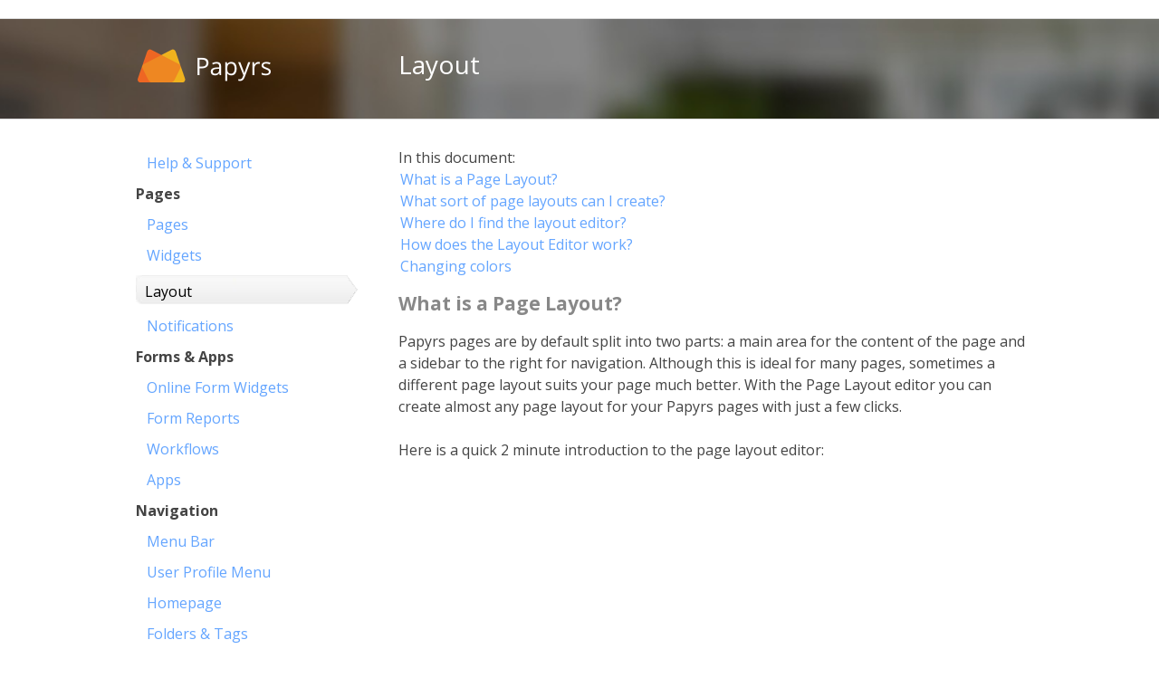

--- FILE ---
content_type: text/html; charset=utf-8
request_url: https://papyrs.com/docs/layout/
body_size: 3345
content:


<!DOCTYPE html>
<html lang="en">
<head>	
	<meta http-equiv="content-type" content="text/html; charset=utf-8">
	<title>Layout - Papyrs</title>
	
	<meta name="viewport" content="width=device-width, initial-scale=1">
	
	<meta http-equiv="X-UA-Compatible" content="IE=12" >
	<meta name="keywords" content="Intranet, Enterprise content management, Document Management System, Stunf, Thymer, Papyrs, Team Collaboration, SaaS, Online Forms, CRM, Simple Intranet">
	
	<meta name="description" content="Set the layout of your intranet pages: with or without sidebar, grid layouts, t-layouts and more">
	
	
			
	<link id='favicon' rel="shortcut icon" href="/site_media/images/favicon.ico" type="image/x-icon">
	
	<link rel="stylesheet" type="text/css" href="/site_media/css/docs_base.css?v=13" media="screen" />
	<link  href="https://fonts.googleapis.com/css?family=Cabin:400,400italic,500,500italic,600,600italic,bold,bolditalic" rel="stylesheet" type="text/css" >
	<link href='https://fonts.googleapis.com/css?family=Open+Sans:400,700' rel='stylesheet' type='text/css'>
	
	
	
	
</head>

<body>
	<div class='gray' style='margin-top: 20px'>
		<div id='logo-container' class='container' style='height: 80px; padding-top: 30px'>
			<div id='logo' style='float: left; width: 300px; margin-top: 0px'>
				<a href='/'><img style='border: 0px; width: 170px; height: 54px; margin-top: -5px' src='/site_media/images/papyrs_logo_white_s_hd.png'></a>
				
				
			</div>
			
			<div style='float: left;' id='titlebar'>
				
				<h2>Layout</h2>
			</div>



			<div style='clear:both'></div>
		</div>
	</div>

	<div class='container' style='margin-top: 30px'>
		<div class='mobile menu' id='mobile-menu'>
			<div style='padding: 8px'>
				<span class='navicon'>&nbsp;</span>&nbsp;All Topics &#9660;
			</div>
		</div>
		
		<div id='toc'>
			
			<ul>
			
				
				<li><a href='/docs/'>Help & Support</a>
				
			
				
				<li><span class='category'>Pages</span>
				
			
				
				<li><a href='/docs/pages/'>Pages</a>
				
			
				
				<li><a href='/docs/widgets/'>Widgets</a>
				
			
				
			
				
			
				
			
				
			
				
			
				
			
				
			
				
			
				
				<li><a class='selected' href='/docs/layout/'>Layout</a>
				
			
				
			
				
				<li><a href='/docs/notifications/'>Notifications</a>
				
			
				
				<li><span class='category'>Forms & Apps</span>
				
			
				
				<li><a href='/docs/online-form-widgets/'>Online Form Widgets</a>
				
			
				
				<li><a href='/docs/form-reports/'>Form Reports</a>
				
			
				
				<li><a href='/docs/workflows/'>Workflows</a>
				
			
				
				<li><a href='/docs/apps/'>Apps</a>
				
			
				
				<li><span class='category'>Navigation</span>
				
			
				
				<li><a href='/docs/menu-bar/'>Menu Bar</a>
				
			
				
				<li><a href='/docs/user-profile-menu/'>User Profile Menu</a>
				
			
				
				<li><a href='/docs/homepage/'>Homepage</a>
				
			
				
				<li><a href='/docs/folders-tags/'>Folders & Tags</a>
				
			
				
				<li><a href='/docs/search/'>Search</a>
				
			
				
				<li><a href='/docs/activity-stream/'>Activity Stream</a>
				
			
				
				<li><a href='/docs/all-pages-overview/'>All pages overview</a>
				
			
				
				<li><a href='/docs/people-directory/'>People directory</a>
				
			
				
				<li><span class='category'>Settings</span>
				
			
				
			
				
				<li><a href='/docs/permissions/'>Permissions</a>
				
			
				
			
				
			
				
				<li><a href='/docs/themes-branding/'>Themes & Branding</a>
				
			
				
				<li><a href='/docs/inviting-people/'>Inviting people</a>
				
			
				
				<li><a href='/docs/groups/'>Groups</a>
				
			
				
				<li><a href='/docs/general-settings/'>General settings</a>
				
			
				
				<li><a href='/docs/account-billing/'>Account & Billing</a>
				
			
				
				<li><a href='/docs/backups/'>Backups</a>
				
			
				
				<li><a href='/docs/whitelabel/'>Whitelabel</a>
				
			
				
			
				
				<li><a href='/docs/audit-log/'>Audit Log</a>
				
			
				
				<li><a href='/docs/two-factor-authentication/'>Two-factor Authentication</a>
				
			
				
				<li><a href='/docs/windows-single-sign-on/'>Windows Single Sign-On</a>
				
			
				
				<li><a href='/docs/google-apps-single-sign-on/'>Google Apps Single Sign-On</a>
				
			
				
				<li><a href='/docs/slack-single-sign-on/'>Slack Single Sign-On</a>
				
			
				
				<li><a href='/docs/saml-single-sign-on/'>SAML Single Sign-On</a>
				
			
				
				<li><a href='/docs/papyrs-saml-okta/'>SAML Single Sign-On using Okta</a>
				
			
				
				<li><span class='category'>Developers</span>
				
			
				
				<li><a href='/docs/api/'>API</a>
				
			
				
				<li><a href='/docs/single-sign-on/'>Single Sign-On</a>
				
			
				
				<li><span class='category'>Articles</span>
				
			
				
				<li><a href='/docs/why-we-created-papyrs/'>Why we created Papyrs</a>
				
			
				
				<li><a href='/docs/executive-summary/'>Executive Summary</a>
				
			
				
				<li><a href='/docs/intranet-comparison/'>Intranet Comparison</a>
				
			
				
				<li><a href='/docs/uptime-and-availability/'>Uptime and Availability</a>
				
			
				
				<li><span class='category'>Solutions</span>
				
			
				
				<li><a href='/solutions/online-intranet-software/'>Online intranet software</a>
				
			
				
			
				
			
				
				<li><a href='/solutions/document-management/'>Document management</a>
				
			
				
			
				
				<li><a href='/solutions/team-collaboration-network/'>Team collaboration network</a>
				
			
				
				<li><a href='/solutions/organization-social-network/'>Organization social network</a>
				
			
				
				<li><a href='/solutions/hosted-company-wiki/'>Hosted company wiki</a>
				
			
				
				<li><a href='/solutions/custom-online-forms/'>Custom online forms</a>
				
			
				
				<li><a href='/solutions/app-based-intranet/'>App-based Intranet</a>
				
			
				
				<li><a href='/solutions/workflow-management/'>Workflow management</a>
				
			
				
				<li><a href='/solutions/knowledge-base/'>Knowledge base software</a>
				
			
				
				<li><a href='/solutions/intranet-cms/'>Intranet CMS</a>
				
			
				
				<li><a href='/solutions/small-business-intranet-wiki/'>Small Business Intranet Wiki</a>
				
			
				
				<li><a href='/solutions/contact-management/'>Contact management</a>
				
			
				
			
				
				<li><a href='/solutions/google-apps-intranet/'>Google Apps Intranet</a>
				
			
				
				<li><a href='/solutions/modern-intranet/'>Modern Intranet</a>
				
			
				
			
				
			
				
			
				
			
				
			
				
			
				
			
				
			
				
			
				
			
				
			
				
			
			</ul>
			<!--
			<a href='#'>Some link</a>
			<a class='selected' href='#'>Some selected link</a>
			-->
			
		</div>
	
		<div id='content'>
			
			
			
			
				<div id='tos_container'>
					In this document:
					<div id='tos'>
					</div>
				</div>
			
			
			<a name='top'></a>
			
<a name='what-is-a-page-layout'></a><h2 ref='what-is-a-page-layout'>What is a Page Layout?</h2>
Papyrs pages are by default split into two parts: a main area for the content of the page and a sidebar to the right for navigation. Although this is ideal for many pages, sometimes a different page layout suits your page much better. With the Page Layout editor you can create almost any page layout for your Papyrs pages with just a few clicks.

<br><br>Here is a quick 2 minute introduction to the page layout editor:
<iframe src="https://www.youtube.com/embed/GXVVFP7coxc?modestbranding=1&wmode=transparent&ap=%2526fmt%3D22&showsearch=0&rel=0&autoplay=0" frameborder="0" allowfullscreen="1" width=640 height=360></iframe>
<br><br>

<a name='what-sort-of-page-layouts-can-i-create'></a><h2 ref='what-sort-of-page-layouts-can-i-create'>What sort of page layouts can I create?</h2>
The possibilities are endless. To give you some ideas, here are some popular page layout choices:

<br><br>
<img class='nb' src='/site_media/images/docs/layout_basic.png'>
<br><br>
The "Wide columns" layout is convenient when you want text and discussions about the text side by side. The four and three column layouts are great to break up lots of text.  The T-layout is great for the homepage: with navigation on the top and news and information widgets in the three columns underneath. The grid layout is great for a dashboard/overview page, where you can look at everything that's going on in your organization at a glance.
<br><br>
You can also create more complex layouts for your pages if you like:
<img class='nb' src='/site_media/images/docs/layout_complex.png'>
<br><br>
Although in the examples above pages are split up in at most 3 vertical sections, Papyrs has no such limit. You can extend your layout with as many page sections as you need (see below).

<a name='where-do-i-find-the-layout-editor'></a><h2 ref='where-do-i-find-the-layout-editor'>Where do I find the layout editor?</h2>
<p>First start editing the page you're on (see: <a href="/docs/pages/#how-do-i-edit-a-page">Editing a page</a>). Then click on <b>Page Layout</b> to open the layout editor. See the following screenshot:</p>

<img src='/site_media/images/docs/edit-layout-button.jpg'><br>

<p>The layout editor will pop up.</p>

<a name='how-does-the-layout-editor-work'></a><h2 ref='how-does-the-layout-editor-work'>How does the Layout Editor work?</h2>
Here's a cheat-sheet that explains what all the buttons and links are for:
<img class="nb" style='margin-left: -40px' src="/site_media/images/docs/layout_cheatsheet.png">

<a name='changing-colors'></a><h2 ref='changing-colors'>Changing colors</h2>

<p>Different sections of the layout can be given different background colors. Changing colors of a layout section is easy:
each section shows a <b>color</b> link. Click it, and a color picker is shown to change the background color of this section.</p>

<img src='/site_media/images/docs/page-layout-colors.png'>



			
		</div>
		
		<div style='clear:both'></div>
			
			<div style='text-align: center; margin-top: 50px; margin-left: 10px; margin-right: 0px;'>
				<a class='printlnk' style='color: #777' target="_blank" href="/docs/print/">Printer friendly docs</a>
			</div>
			
	</div>
	
	<script type="text/javascript" src="/site_media/js/jquery-1.4.4.min.js"></script>
	<script type="text/javascript" src="/site_media/js/docs_base.js?v=2"></script>
	<script type="text/javascript" src="/site_media/fancybox/jquery.fancybox-1.3.4.pack.js"></script>
	<link rel="stylesheet" type="text/css" href="/site_media/fancybox/jquery.fancybox-1.3.4.css" media="screen" />
	
	
	
	
	<div id='footer'>
	</div>
<script defer src="https://static.cloudflareinsights.com/beacon.min.js/vcd15cbe7772f49c399c6a5babf22c1241717689176015" integrity="sha512-ZpsOmlRQV6y907TI0dKBHq9Md29nnaEIPlkf84rnaERnq6zvWvPUqr2ft8M1aS28oN72PdrCzSjY4U6VaAw1EQ==" data-cf-beacon='{"version":"2024.11.0","token":"811cc3f9779644af851728d303ba6d1d","r":1,"server_timing":{"name":{"cfCacheStatus":true,"cfEdge":true,"cfExtPri":true,"cfL4":true,"cfOrigin":true,"cfSpeedBrain":true},"location_startswith":null}}' crossorigin="anonymous"></script>
</body>
</html>


--- FILE ---
content_type: text/css
request_url: https://papyrs.com/site_media/css/docs_base.css?v=13
body_size: 2722
content:
/* docs css */

table.elegant th {
    text-align: left;
}
table.elegant td, table.elegant th {
    padding: 20px;
}
table.elegant th {
    border-bottom: 1px solid #bbb;
}
table.elegant td {
	border-bottom: 1px solid #ddd;
}
table.elegant td ul {
    padding-left: 10px;
}

.mobile {
	display: none;
}

#content {
	float: left; 
	width: 700px;
}

#toc {
	float: left; 
	width: 300px;
}

html {
	/* force scrollbar on non-IE */
	overflow-y: scroll;
}

body {
	color: #444;
	/* font-family: Georgia; */
	font-family: 'Open Sans', sans-serif;
	line-height: 150%;
	margin: 0px;
}

.gray {
	margin: 0px;
	border-top: 1px solid #ddd;
	border-bottom: 1px solid #ddd;
	background: url(/site_media/images/office-dark-small.jpg);
	
	background-repeat: repeat-x; /* in case 'cover' doesn't work. */
	-webkit-background-size: cover;
	-moz-background-size: cover;
	-o-background-size: cover;
	background-size: cover;
	
	color: #fff;
}

.page, .container {
	margin: 0px auto;
	width: 1000px;
}

#toc li {
	display: block;
	width: 238px;
	padding: 6px 4px 4px 10px; 
}

#toc ul {
	list-style: none;
	margin: 0px;
	padding: 0px;
}

#toc li a {
	margin: 6px 4px 4px 10px; 
}

#toc li a.selected {
	margin: 0px;
	padding: 6px 4px 4px 10px; 
	color:#000; 
	width: 238px; 
	font-size:16px; 
	display: block;
	background:url(/site_media/images/docs/selected2.png) no-repeat top left;
}

h1 {
	font-size: 34px;
	line-height: 34px;
	font-weight: normal;
	margin-top: 5px;
	margin-bottom: 5px;
}
h2, b.h2 {
	color: #888;
	font-size: 21px;
	font-weight: bold;
	/* border-bottom: 1px solid #ddd; */
}

a[name] {
	padding: 0px;
}

a {
	padding: 2px;
	color: #64A5FF;
	/* color: #fa7c0c; */
	text-decoration: none;
}

a:hover {
	background-color: #64A5FF;
	color: #fdfdfd;
}
a.nh:hover {
	background-color: #fff;
}

span.category {
	font-weight: bold;
}

div.title {
	font-size: 22px;
	text-align: center;
	margin-bottom: 10px;
}

#logo > a:hover {
	background: transparent;
}


.printlnk {
	position: relative;
	top: 3px;
	padding-left: 30px;
	background: no-repeat url('/site_media/images/basic2-194.png');
	color: white;
}

.printlnk:hover {
	background: no-repeat url('/site_media/images/basic2-194.png') #64A5FF;
	color: black;
	background-color: #ddd;
}

.pagebreak {
	display: none;
}

div.gallery img {
	margin: 5px;
	width: 250px;
	height: 200px;
	float: left;
}

div.separator {
	clear: both;
}

div.gallery {
	clear: both;
	text-align: center;
}

#content img, #screenshots img {
	border: 2px solid #ddd;
}

#content img.nb {
	border: 0px;
}

#content img.floatl {
	float: left;
	margin-right: 10px;
	margin-bottom: 5px;
}

#footer {
	min-height: 50px;
}

div.gallery img:hover {
	border: 2px solid orange !important;
}

div.center {
	text-align: center;
}
#titlebar {
	padding-top: 8px;
}
#titlebar h1 {
	display: inline;
	border-bottom: 0px;
	font-size: 28px;
}
#titlebar a h1 {
	text-decoration: underline;
}
#titlebar a:hover h1 {
	background: #888;
	color: white;
}
#titlebar a:hover {
	background: none;
}

#titlebar h2 {
	display: inline;
	font-weight: normal;
	font-size: 28px;
	border-bottom: 0px;
	color: #fff;
}

/* button */

.obutton {
	color: #1d1d1d;
	background: #DD8B39; /* for non-css3 browsers */
	background: -webkit-gradient(linear, left top, left bottom, #DD8B39),to(#D18436)); /* For WebKit (Safari, Google Chrome etc) */
	background: -moz-linear-gradient(top, #DD8B39, #D18436); /* For Mozilla/Gecko (Firefox etc) */
	filter: progid:DXImageTransform.Microsoft.gradient(startColorstr=#DD8B39, endColorstr=#D18436); /* For Internet Explorer 5.5 - 7 */
	-ms-filter: "progid:DXImageTransform.Microsoft.gradient(startColorstr=#DD8B39, endColorstr=#D18436)"; /* For Internet Explorer 8 */

	border: 1px solid rgb(209, 132, 54);
	border-radius: 2px 2px 2px 2px;
	-moz-border-radius: 2px 2px 2px 2px;
	-webkit-border-radius: 2px 2px 2px 2px;
	text-shadow: 0px 1px 1px rgb(162,99,36);
	
  font-family: 'Cabin', Helvetica, sans-serif;
  
  font-size: 32px;
  font-style: normal;
  font-weight: 700;
  text-decoration: none;
  text-transform: none;
  letter-spacing: -0.004em;
  word-spacing: -0.041em;
  line-height: 1.09;  
	
	/*
	background-color: rgb(255, 126, 0);
	border: 1px solid rgb(239, 101, 33);
	*/
	color: white;
	padding-top: 5px;
	padding-bottom: 5px;
	padding-left: 20px;
	padding-right: 20px;
	/* font-weight: */
	text-decoration: none;
	
	text-shadow: none;
	border-radius: 3px;
}
.osmall {
	font-size: 18px;
}
.obutton:hover {
	/* background-color: rgb(190, 71, 14); */
	background: #C57627; /* for non-css3 browsers */
	background: -webkit-gradient(linear, left top, left bottom, from(#DD8B39), to(#C57627)); /* For WebKit (Safari, Google Chrome etc) */
	background: -moz-linear-gradient(top, #DD8B39, #C57627); /* For Mozilla/Gecko (Firefox etc) */
	filter: progid:DXImageTransform.Microsoft.gradient(startColorstr=#DD8B39, endColorstr=#C57627); /* For Internet Explorer 5.5 - 7 */
	-ms-filter: "progid:DXImageTransform.Microsoft.gradient(startColorstr=#DD8B39, endColorstr=#C57627)"; /* For Internet Explorer 8 */
	
	border: 1px solid rgb(190, 71, 14);
}
.obutton:active, .obutton.active {
	background: rgb(197,118,39);
	text-shadow: none;
}

.btn, .button {
	margin: 0px;
	padding: 0px;
	
	position: relative;
	display: inline-block;
	cursor: pointer;

	outline: none;
	text-decoration: none;

	border: 1px solid #D9D9D9;
	/* height: 27px; */
	margin-right: -1px;
	text-align: center;
	vertical-align: middle;
	width: 44px;

	border-radius: 2px 0 0 2px;
	-moz-border-radius: 2px 0 0 2px;
	-webkit-border-radius: 2px 0 0 2px;

	border: 1px solid #D9D9D9;
	height: 29px;
	margin-right: -1px;
	text-align: center;
	vertical-align: middle;
	width: 46px;

	/* z-index: 5; */
}
/* Background for button. Should be the same on hover (needs to be forced for IE) */
.btn, .button, .btn:hover, .button:hover {
	background: #F1F1F1;
	background: -webkit-gradient(linear,left top,left bottom,from(whiteSmoke),to(#F1F1F1));
	background: -moz-linear-gradient(top,whiteSmoke,#F1F1F1);
	background: -o-linear-gradient(top,whiteSmoke,#F1F1F1);
}

/* In each state, a .button with .button_disabled should be shown grayed out, with default cursor on hover. */
.button.button_disabled, .button.button_disabled:hover, .button.button_disabled.active, .button.button_disabled:active {
	cursor: default;
	background: #eee;
	border-color: #ddd;
	color: #ccc;
	text-shadow: none;
	box-shadow: none;
	-moz-box-shadow: none;
	-webkit-box-shadow: none;
}
#btn_url.disabled {
	color: #ccc;
}
.toolbar_button.button_disabled, .toolbar_button.button_disabled:hover, .toolbar_button.button_disabled.active, .toolbar_button.button_disabled:active {
	background: inherit;
	border: 1px solid transparent;
}
.toolbar_button {
	border: 1px solid transparent;
	background: inherit;
}
.button {
	border-radius: 2px 2px 2px 2px;
	-moz-border-radius: 2px 2px 2px 2px;
	-webkit-border-radius: 2px 2px 2px 2px;
	color: #666;
	font-family: arial, sans-serif;
	font-size: 13px;
	/* font-weight: bold; */
	width: auto;
	line-height: 29px;
	padding-left: 10px;
	padding-right: 10px;
	text-shadow: 0px 1px 1px #ddd;
}
.button_noright {
	border-radius: 2px 0 0 2px;
	-moz-border-radius: 2px 0 0 2px;
	-webkit-border-radius: 2px 0 0 2px;
}
.button_noleftright {
	border-radius: 0 0 0 0;
	-moz-border-radius: 0 0 0 0;
	-webkit-border-radius: 0 0 0 0;
}
.button_noleft {
	border-radius: 0 2px 2px 0;
	-moz-border-radius: 0 2px 2px 0;
	-webkit-border-radius: 0 2px 2px 0;
}

.btn:last-child {
	border-radius: 0 2px 2px 0;
	-moz-border-radius: 0 2px 2px 0;
	-webkit-border-radius: 0 2px 2px 0;
}

.btn:active, .btn.active, .button:active, .button.active, .button.glow {
	background: #E0E0E0;
	background: -o-linear-gradient(top,#EEE,#E0E0E0);
	background: -webkit-gradient(linear,left top,left bottom,from(#EEE),to(#E0E0E0));
	background: -moz-linear-gradient(top,#EEE,#E0E0E0);
	background: -o-linear-gradient(top,#EEE,#E0E0E0);
	border-color: #BBB;
	box-shadow: inset 0 1px 5px #ccc;
	-moz-box-shadow: inset 0 1px 5px #ccc;
	-webkit-box-shadow: inset 0 1px 5px #ccc;

	text-align: center;
	vertical-align: center;
	z-index: 10;
}

.btn:hover, .button:hover {
	border-color: #a2a2a2;
	z-index: 20;
	color: #444;	
}

.button_green { 
	background-color: #7BB33D;
	background-image: -moz-linear-gradient(top, #80BB3F, #73A839);
	background-image: -ms-linear-gradient(top, #80BB3F, #73A839);
	background-image: -webkit-gradient(linear, 0 0, 0 100%, from(#80BB3F), to(#73A839));
	background-image: -webkit-linear-gradient(top, #80BB3F, #73A839);
	background-image: -o-linear-gradient(top, #80BB3F, #73A839);
	background-image: linear-gradient(top, #80BB3F, #73A839);
	background-repeat: repeat-x;
	filter: progid:DXImageTransform.Microsoft.gradient(startColorstr='#80bb3f', endColorstr='#73a839', GradientType=0);
	border-color: #73A839 #73A839 #4C6F26;
	border-color: rgba(0, 0, 0, 0.1) rgba(0, 0, 0, 0.1) rgba(0, 0, 0, 0.25);
	filter: progid:DXImageTransform.Microsoft.gradient(enabled = false);
	height: 25px;
	color: #fff;
	font-weight: bold;	
	text-shadow: none;
	padding: 5px 10px 5px 10px;
}
.button.button_green:hover {
	background-color: rgb(115, 168, 57);
	background-image: none;
}


.app_settings input[type="text"]:focus, .app_settings textarea:focus {
	-webkit-box-shadow: inset 0 1px 1px rgba(0, 0, 0, 0.075), 0 0 8px rgba(241, 205, 119, 0.6);
	-moz-box-shadow: inset 0 1px 1px rgba(0, 0, 0, 0.075), 0 0 8px rgba(241, 205, 119, 0.6);
	box-shadow: inset 0 1px 1px rgba(0, 0, 0, 0.075), 0 0 8px rgba(241, 205, 119, 0.6);
	border-color: rgba(241, 205, 119, 0.8);
}

.app_settings input[type="text"], .app_settings input[type="file"], .app_settings textarea, .profile_settings select {
	-webkit-transition: border linear 0.1s, box-shadow linear 0.1s;
	-moz-transition: border linear 0.1s, box-shadow linear 0.1s;
	-ms-transition: border linear 0.1s, box-shadow linear 0.1s;
	-o-transition: border linear 0.1s, box-shadow linear 0.1s;
	transition: border linear 0.1s, box-shadow linear 0.1s;

	margin-top: 5px;
	width: 300px;
	border: 1px solid #ddd;
	border-radius: 3px;
	border-top: 1px solid #ababab;
	border-left: 1px solid #ababab;
	
	padding: 8px;
	font-size: 16px; 
	color: #444;
	font-family: Georgia
}


h1.sectiontitle {
	page-break-before: always;
	margin-top: 30px;
	margin-bottom: 4px;
	font-size: 45px;
	line-height: 60px;
	border-bottom: 2px solid #444;
	color: #000;
	font-weight: bold;
}

ol.pt li, ul.pt li {
	margin-bottom: 20px;
}

a#fancybox-close {
	padding: 0;
}

a.lightbox:hover {
	background: inherit;
}

a.lightbox:hover img {
	box-shadow: 0px 0px 6px 2px #64A5FF;
	-moz-box-shadow: 0px 0px 6px 2px #64A5FF;
	-webkit-box-shadow: 0px 0px 6px 2px #64A5FF; 
}

@media screen and (max-device-width: 900px) {
	.page, .container {
		width: 95%;
	}

	#searchbox {
		display: none;
	}

	pre.code { 
		max-width: 95%;
		word-wrap: break-word;
	}

	img {
		max-width: 95%;
	}
	
	#toc {
		/* background: #fefefe; */
		margin-bottom: 50px;
		margin-top: -20px;
		border-left: 1px solid #ddd;
		border-right: 1px solid #ddd;
		border-bottom: 1px solid #ddd;
	}
	
	.menu.active {
		/*
		border-radius: 0px;
		background: #fefefe;
		border-bottom-color:#fefefe;
		*/
		border-bottom-left-radius: 0px;
		border-bottom-right-radius: 0px;
	}
	
	#toc li a.selected {
		background: inherit;
		text-decoration: underline;
	}
	
	.menu {
		width: 100%;
		float: none;
		margin-bottom: 20px;
		cursor: pointer;
		border: 1px solid #ddd;
		border-radius: 5px;
		text-transform: uppercase;
		color: #666;
	}
	.navicon {
		margin-top: 7px;
		border-color: #999999;
	}
	.navicon {
		float: left;
		display: block;
		width: 12px;
		height: 2px;
		line-height: 0;
		border-top: 6px double;
		border-bottom: 2px solid;
	}

	.mobile {
		display: block;
	}

	#content {
		float: none;
		width: 100%;
	}
	
	#toc {
		display: none;
		float: none;
		width: 100%;
	}
	
	#logo-container {
		height: auto !important;
		padding-bottom: 10px;
	}
	
	.printlnk {
		display: none;
	}
}


--- FILE ---
content_type: application/javascript
request_url: https://papyrs.com/site_media/js/docs_base.js?v=2
body_size: 65
content:
/* docs base */

$(document).ready(function() {
	var tos = $("#tos");

	if ( tos.length > 0 ) {
		$('#content h2').each(function() {
			var h2 = $(this);
			var anchor = h2.attr('ref');
			var new_link = $("<a href='#"+anchor+"'>"+h2.text()+"</a><br>");
			tos.append(new_link);
		});

		if ( $('#content h2').length == 0 ) {
			$("#tos_container").hide();
		}
	}

	$("#mobile-menu").click(function(e) {
		$("#toc").toggle();
		$(this).toggleClass('active');
		e.preventDefault();
		return false;
	});
	
	$("a.lightbox").fancybox({
		'transitionIn': 'none',
		'transitionOut': 'none',
		'titlePosition': 'outside',
		'changeSpeed': 0,
		'titleFormat': function(title, currentArray, currentIndex, currentOpts) {
			return '<span class="fancybox-caption">Image ' + (currentIndex + 1) + ' / ' + currentArray.length + (title.length ? ' &nbsp; ' + title : '') + '</span>';
		}
	});
});